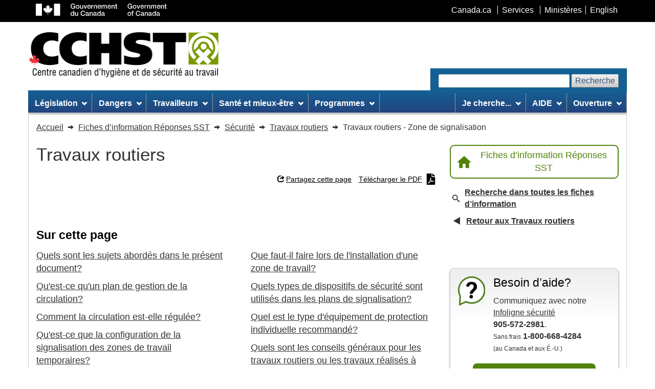

--- FILE ---
content_type: text/html; charset=utf-8
request_url: https://www.cchst.ca/oshanswers/safety_haz/road_work/traffic_control.html
body_size: 16818
content:















  
    
  

  
    
  

  
    
  

  
    
  

  

  

  
    
  

  
    
  




  



  



  
  



  
  



  



  



  



  



  



  



  


<!DOCTYPE html>
<html class="no-js" lang="fr">

<head>
	<meta charset="utf-8" />
	<title>
		CCHST: Travaux routiers - Zone de signalisation
	</title>
	<meta content="width=device-width, initial-scale=1" name="viewport" />
	
	<meta property="og:title" content="Travaux routiers - Zone de signalisation" />
	<meta property="og:type" content="website" />
	<meta property="og:url" content="https://www.cchst.ca/oshanswers/safety_haz/road_work/traffic_control.html" />
	<meta property="og:image" content="https://www.cchst.ca/images/twitter_cards/twitter_card.png" />
	<meta property="og:description" content="Quels sont les sujets abordés dans le présent document? Les travailleurs de la construction, de l'entretien, des services publics, de l'aménagement paysager, des services d'urgence et de toutes les autres professions qui peuvent exercer des activités sur la route ou le long de celle-ci s'exposent à différents dangers : collision avec un véhicule en déplacement ou un véhicule de travail, en particulier à haute vitesse;conditions météorologiques;exposition aux gaz d'échappement des véhicules;machines et équipement en mouvement;automobilistes en colère." />
	<meta name="twitter:card" content="summary_large_image" />
	<meta name="twitter:site" content="@cchst_ca" />
	<meta name="twitter:title" content="Travaux routiers - Zone de signalisation" />
	<meta name="twitter:description" content="Quels sont les sujets abordés dans le présent document? Les travailleurs de la construction, de l'entretien, des services publics, de l'aménagement paysager, des services d'urgence et de toutes les autres professions qui peuvent exercer des activités sur la route ou le long de celle-ci s'exposent à différents dangers : collision avec un véhicule en déplacement ou un véhicule de travail, en particulier à haute vitesse;conditions météorologiques;exposition aux gaz d'échappement des véhicules;machines et équipement en mouvement;automobilistes en colère." />
	<meta name="twitter:image" content="https://www.cchst.ca/images/twitter_cards/twitter_card.png" />
	
	<meta name="description" content="Quels sont les sujets abordés dans le présent document? Les travailleurs de la construction, de l'entretien, des services publics, de l'aménagement paysager, des services d'urgence et de toutes les autres professions qui peuvent exercer des activités sur la route ou le long de celle-ci s'exposent à différents dangers : collision avec un véhicule en déplacement ou un véhicule de travail, en particulier à haute vitesse;conditions météorologiques;exposition aux gaz d'échappement des véhicules;machines et équipement en mouvement;automobilistes en colère." />
	<meta name="keywords" content="CCOHS, CCHST, OSH, OH&amp;S, EHS, health and safety, health, safety, workplace, occupational, environment, ergonomics, RMI, RSI, chemical safety, chemical hazards, WHMIS, WHMIS II, MSDS, Material Safety Data Sheet, FTSS, Fiches techniques sur la s&eacute;curit&eacute; des substances, injury, CAS, health and safety training, health and safety guide, environmental health and safety legislation" />
	<meta name="dcterms.title" content="CCHST: Travaux routiers - Zone de signalisation" />
	<meta name="dcterms.creator"
		content="Gouvernement du Canada, Centre canadien d'hygiène et de sécurité au travail" />
	<meta name="dcterms.issued" title="W3CDTF" content="2025-08-28" />
	<meta name="dcterms.modified" title="W3CDTF" content="2025-08-28" />
	<meta name="dcterms.language" title="ISO639-2" content="fra" />
	<link href="/assets/favicon.ico" rel="icon" type="image/x-icon" />
	<link rel="stylesheet" href="/wet-css/wet-boew.min.css" />
	<link rel="stylesheet" href="/wet-css/theme_ccohs.min.css" />
	<script type="text/JavaScript">
		var section_name = "";
		var toggleLanguage = 'fr';
	</script>
	<script src="/wet-js/ccohs_general.js"></script>
	<noscript>
		<link rel="stylesheet" href="/wet-css/noscript.min.css" />
	</noscript>
	<link rel="stylesheet" href="/wet-css/ccohs_general.min.css?20200925" />
	<!-- <link rel="stylesheet" href="/wet-css/ccohs_general_ie.css" />
	<link rel="stylesheet" href="/wet-css/ccohs_general_webkit.css" /> -->
	<style type="text/css">
		@media print {
			a[href^="/"]:after {
				content: " (http://www.cchst.ca" attr(href) ") ";
			}

			a[href^="/"].hidden-print-url:after {
				content: "";
			}
		}

		/* WET-WEOB overrides START */
		/* Language link mobile view STARTS */
		#mb-pnl .lng-ofr a {
			color: currentColor;
			text-decoration: none;
		}

		/* Language link mobile view ENDS */
		/*overiding WET's styles for main bg image and bg colour */
		body {
			background-image: none !important;
		}

		#wb-bnr {
			background-color: #fff !important;
			background-image: none !important;
		}

		#wb-srch .form-control,
		.srch-pnl .form-control {
			width: auto;
		}

		/* WET-WEOB overrides END */

		/* 40y anniversary logo's styles */
		.ccohs-cchst-logo {
			width: 100%;
			height: 94px;
			padding-left: .4em;
		}

		@media (min-width: 510px) {
			.ccohs-cchst-logo {
				min-width: 496px;
			}
		}
	</style>
	
</head>

<body vocab="http://schema.org/" typeof="WebPage">
	<span typeof="Organization">
		<meta property="legalName" content="Centre_canadien_d_hygiene_et_de_securite_au_travail">
	</span>
	<ul id="wb-tphp">
		<li class="wb-slc"><a class="wb-sl" href="#wb-cont">Passer au contenu principal</a></li>
		<li class="wb-slc visible-md visible-lg"><a class="wb-sl" href="#wb-info">Passer aux informations sur le
				site</a></li>
	</ul>
	<header role="banner">
		<div id="wb-bnr">
			<div id="wb-bar">
				<div class="container">
					<div class="row">
						<object id="gcwu-sig" type="image/svg+xml" tabindex="-1" role="img" data="/assets/sig-fr.svg"
							aria-label="Gouvernement du Canada"></object>
						<ul id="gc-bar" class="list-inline">
							<li><a href="http://www.canada.ca/fr/index.html" rel="external">Canada.ca</a></li>
							<li><a href="http://www.canada.ca/fr/services/index.html" rel="external">Services</a></li>
							<li><a href="http://www.canada.ca/fr/gouv/min/index.html"
									rel="external">Minist&egrave;res</a></li>
							<li id="wb-lng">
								<h2 class="sr-only">S&eacute;lection de la langue</h2>
								<ul class="list-inline">
									<li><a lang="en" href="https://www.ccohs.ca/oshanswers/safety_haz/road_work/traffic_control.html">English</a></li>
								</ul>
							</li>
						</ul>
						<section class="wb-mb-links col-xs-12 visible-sm visible-xs" id="wb-glb-mn">
							<h2>Menu</h2>
							<ul class="pnl-btn list-inline text-right">
								<li>
									<a href="#mb-pnl" title="Menu" aria-controls="mb-pnl"
										class="overlay-lnk btn btn-xs btn-default" role="button">
										<span class="glyphicon glyphicon-th-list">
											<span class="wb-inv">Menu</span>
										</span>
									</a>
								</li>
							</ul>
							<div id="mb-pnl"></div>
						</section>
					</div>
				</div>
			</div>
			<div class="container">
				<div class="row wb-frmvld">
					<div id="wb-sttl" class="col-md-6 col-md-7 col-lg-6">
						<a href="/" class="top-ccohs-logo">
							<img src="/images/ccohs-cchst-logo.jpg"
								alt="Centre canadien d'hygi&egrave;ne et de s&eacute;curit&eacute; au travail"
								width="373" height="88" class="img-responsive">
						</a>
					</div>
					<!--Scheduled maintenance message starts //-->
					<style>
						.maintainance-message {
							background: #d8eeca;
							border-color: #278400;
						}
					</style>
					<div class="maintainance-message col-xs-12 col-sm-5 col-md-6 mrgn-lft-xs pddn-md mrgn-tp-lg mrgn-bttm-lg"
						style="display:none">
						<p class="small mrgn-bttm-sm"><strong>Entretien p&eacute;riodique - le jeudi 12 juillet &agrave;
								17 h HAE</strong></p>
						<p class="small mrgn-bttm-0">Nous pr&eacute;voyons que la mise &agrave; jour prendra une heure.
							Le site Web sera inaccessible pendant cette p&eacute;riode.</p>
					</div>
					<!--Scheduled maintenance message ends //-->
					<section id="wb-srch" class="visible-md visible-lg">
						<h2>Recherche :</h2>
						<form action="/search/" method="get" role="search" class="form-inline ccohs-search-form"
							enctype="x-www-form-encoded">
							<div class="ccohs-search-form__wrapper">
								<label for="wb-srch-q">Recherchez le site Web</label>
								<input id="wb-srch-q" class="form-control" name="q" type="search" value="" size="27"
									maxlength="150" required />
								<button type="submit" id="wb-srch-sub" class="btn btn-default"
									name="wb-srch-sub">Recherche</button>
							</div>
						</form>
					</section>
				</div>
			</div>
		</div>
		<nav role="navigation" id="wb-sm" data-trgt="mb-pnl" class="wb-menu visible-md visible-lg"
			typeof="SiteNavigationElement">
			<div class="container nvbar">
				
				<h2>Menu du site</h2>
				<div class="row">
					<ul class="outer-wrapper list-inline menu" role="menubar">
  <li role="none">
    <a href="#legislation" class="item">L&eacute;gislation</a>
    <ul class="sm list-unstyled" id="project" role="menu">
      <li role="none"><a href="/topics/legislation/acts">Lois et r&egrave;glements</a></li>
      <li role="none"><a href="/topics/legislation/duediligence">Diligence raisonnable</a></li>
      <li role="none"><a href="/topics/legislation/programs">Programmes sant&eacute; et s&eacute;curit&eacute;</a></li>
      <li role="none"><a href="/topics/legislation/irs">Syst&egrave;me de responsabilit&eacute; interne</a></li>
      <li role="none"><a href="/topics/legislation/rights">Droits et responsabilit&eacute;s</a></li>
      <li role="none"><a href="/topics/legislation/standards">Normes</a></li>
      <li role="none"><a href="/topics/legislation/WHMIS">SIMDUT/SGH/FDS</a></li>
      <li role="none"><a href="/topics/legislation" class="mainLink">L&eacute;gislation &ndash; Page principale</a>
      </li>
    </ul>
  </li>
  <li role="none">
    <a href="#hazards" class="item">Dangers</a>
    <ul class="sm list-unstyled" id="implement" role="menu">
      <li role="none"><a href="/topics/hazards/chemical">Chimique</a></li>
      <li role="none"><a href="/topics/hazards/ergonomic">Ergonomie</a></li>
      <li role="none"><a href="/topics/hazards/health">Sant&eacute;</a></li>
      <li role="none"><a href="/topics/hazards/physical">Physique</a></li>
      <li role="none"><a href="/topics/hazards/psychosocial">Psychosociaux</a></li>
      <li role="none"><a href="/topics/hazards/safety">S&eacute;curit&eacute;</a></li>
      <li role="none"><a href="/topics/hazards/workplace">Travail</a></li>
      <li role="none"><a href="/topics/hazards" class="mainLink">Dangers &ndash; Page principale</a></li>
    </ul>
  </li>
  <li role="none">
    <a href="#workers" class="item">Travailleurs</a>
    <ul class="sm list-unstyled" role="menu">
      <li role="none"><a href="/topics/workers/aging">Travailleurs vieillissants</a></li>
      <li role="none"><a href="/topics/workers/vulnerable">Les travailleurs vuln&eacute;rables</a></li>
      <li role="none"><a href="/topics/workers/youngnew">Jeunes travailleurs</a></li>
      <li role="none"><a href="/topics/workers" class="mainLink">Travailleurs &ndash; Page principale</a></li>
    </ul>
  </li>
  <li role="none">
    <a href="#healthwellness" class="item">Sant&eacute; et mieux-&ecirc;tre</a>
    <ul class="sm list-unstyled" role="menu">
      <li role="none"><a href="/topics/wellness/impairment">Affaiblissement des facult&eacute;s</a></li>
      <li role="none"><a href="/topics/wellness/mentalhealth">Sant&eacute; mentale</a></li>
      <li role="none"><a href="/topics/wellness/promotion">Promotion</a></li>
      <li role="none"><a href="/topics/wellness/program">&Eacute;laboration de programmes</a></li>
      <li role="none"><a href="/topics/wellness/stress">Stress</a></li>
      <li role="none"><a href="/topics/wellness/violence">Violence/Intimidation</a></li>
      <li role="none"><a href="/topics/wellness/worklife">Conciliation travail-vie</a></li>
      <li role="none"><a href="/topics/wellness" class="mainLink">Sant&eacute; et mieux-&ecirc;tre - Page
          principale</a></li>
    </ul>
  </li>
  <li role="none">
    <a href="#programsmgmtsystems" class="item">Programmes</a>
    <ul class="sm list-unstyled" role="menu">
      <li role="none"><a href="/topics/programs/programs">Programmes</a></li>
      <li role="none"><a href="/topics/programs/management">Syst&egrave;mes de gestion</a></li>
      <li role="none"><a href="/topics/programs" class="mainLink">Programmes &ndash; Page principale</a></li>
    </ul>
  </li>
  <li class="margin-inline-start-auto" role="none">
    <a id="iamlookingfor" href="#iamlookingfor" class="item">Je cherche...</a>
    <ul class="sm list-unstyled" role="menu">
      <li role="none"><a href="/products/apps_and_software" title="Apps et logiciel">Apps et logiciels</a></li>
      
      <li role="none"><a href="/products/business-portal" title="Portail pour la sécurité en entreprise">Portail pour la
          sécurité en entreprise</a></li>
      
      <li role="none"><a href="/products/canmanage" title="CANManage - Gestion des FDS">CANManage - Gestion
          des FDS</a>
      </li>
      <li role="none"><a href="/products/courses" title="Cours en ligne">Cours en ligne</a></li>
      <li role="none"><a href="/products/databases" title="Bases de donn&eacute;es">Bases de donn&eacute;es</a></li>
      <!-- <li role="none"><a href="/products/standards" title="Normes ISO/CEI">Normes ISO/CEI</a></li> -->
      <li role="none"><a href="/products/podcasts" title="Balados">Balados</a></li>
      <li role="none"><a href="/products/posters" title="Affiches et documents infographiques">Affiches et documents
          infographiques</a></li>
      <li role="none"><a href="/products/boutique" title="Outils de promotion">Outils de promotion</a></li>
      <li role="none"><a href="/products/publications" title="Publications">Publications</a></li>
      <li role="none"><a href="/products" class="mainLink">Tous les produits et services &ndash; Page
          principale</a>
      </li>
    </ul>
  </li>
  <li role="none">
    <a href="#help" class="item">AIDE</a>
    <ul class="sm list-unstyled" role="menu">
      <li role="none"><a href="/safetyinfoline.html">Posez une question (Infoligne s&eacute;curit&eacute;)</a></li>
      <li role="none"><a href="/oshanswers">Fiches d'information (R&eacute;ponses SST)</a></li>
      <li role="none"><a href="/ccohs/contacting.html?contact_us=online&howproducts">Soutien des produits</a></li>
      <li role="none"><a href="/products/faqs.html">FAQ - Produits</a></li>
      <li role="none"><a href="/copyright/copyright.html">Autorisation de reproduction</a></li>
      <li role="none"><a href="/help" class="mainLink">Aide &ndash; Page principale</a></li>
    </ul>
  </li>
  <li role="none">
    <a href="#help" class="item">Ouverture</a>
    <ul class="sm list-unstyled" role="menu">
      
      <li role="none"><a href="https://businesssafetyportal.ccohs.ca/?lang=fr">Portail pour la sécurité en
          entreprise</a></li>
      
      <li role="none"><a href="https://www.cchst.ca/ccinfoweb">Bases de donn&eacute;es</a></li>
      <li role="none"><a href="/products/courses/login.html">Cours</a></li>
      <li role="none"><a href="/catalog/v5/account/login">Compte d'achat</a></li>
      <li role="none"><a href="/legislation">L&eacute;gislation plus Standards</a></li>
      <li role="none"><a href="https://canmanage.ccohs.ca/?lang=fr">CANManage</a></li>
      <li role="none"><a href="/teach_tools">Trousse p&eacute;dagogique</a></li>
    </ul>
  </li>
</ul>
				</div>
				
			</div>
		</nav>
	</header>
<link rel="stylesheet" href="/wet-css/oshanswers/main.min.css">

<!--breadcrumb STARTS//-->
<nav role="navigation" id="wb-bc" property="breadcrumb" class="hidden-print">
	<h2>Vous êtes dans : Travaux routiers - Zone de signalisation</h2>
	<div class="container">
		<div class="row">
			<ol class="breadcrumb" itemscope itemtype="https://schema.org/BreadcrumbList">
				<li itemprop="itemListElement" itemscope itemtype="https://schema.org/ListItem">
					<a href="/" itemprop="item">
						<span itemprop="name">Accueil</span>
						<meta itemprop="position" content="1">
					</a>
				</li>
															<li itemprop="itemListElement" itemscope itemtype="https://schema.org/ListItem">
							<a href="/oshanswers" itemprop="item">
								<span itemprop="name">Fiches d’information Réponses SST</span>
								<meta itemprop="position" content="2">
							</a>
						</li>
																				<li itemprop="itemListElement" itemscope itemtype="https://schema.org/ListItem">
							<a href="/oshanswers/safety_haz" itemprop="item">
								<span itemprop="name">Sécurité</span>
								<meta itemprop="position" content="3">
							</a>
						</li>
																				<li itemprop="itemListElement" itemscope itemtype="https://schema.org/ListItem">
							<a href="/oshanswers/safety_haz/road_work" itemprop="item">
								<span itemprop="name">Travaux routiers</span>
								<meta itemprop="position" content="4">
							</a>
						</li>
																				<li itemprop="itemListElement" itemscope itemtype="https://schema.org/ListItem">
							<span itemprop="name">Travaux routiers - Zone de signalisation</span>
							<meta itemprop="position" content="5">
						</li>
												</ol>
		</div>
	</div>
</nav>
<!--breadcrumb ENDS//-->

<main id="wb-cont" property="mainContentOfPage" class="container oshanswers">

<style>
.image {
	text-align: center;
}
.image img {
	margin-left: auto;
	margin-right: auto;
}
.video-link {
	display: none;
}
.fact-sheet-article table td,
.fact-sheet-article table th {
	border: 1px solid #000;
	padding: .25rem .5rem;
}
figure.table {
	display: table;
	width: auto;
}
figure.table[style*="float:none"] {
	margin-left: auto;
	margin-right: auto;
}
figure.table table {
	width: 100%;
}
</style>

<!-- Grid container starts -->
<div class="oshanswers-grid">
	<!-- Main content starts -->
	<div class="oshanswers-grid__main">
		
		<div class="outer-wrapper outer-wrapper--flex-wrap outer-wrapper--vertical-center">
			<div class="top-category-title | margin-block-end-500" aria-hidden="true">Travaux routiers</div>
		</div>
		<div class="top-links outer-wrapper outer-wrapper--right outer-wrapper--flex-wrap | margin-block-end-500">
			<div
				class="wb-share btn-link outer-wrapper outer-wrapper--vertical-center"
				data-wb-share='{
					"pnlId": "pnl2",
					"title": "Apprenez-en davantage sur : Travaux routiers - Zone de signalisation",
					"url": "https://www.cchst.ca/oshanswers/safety_haz/road_work/traffic_control.html",
					"desc": "Quels sont les sujets abordés dans le présent document? Les travailleurs de la construction, de l&apos;entretien, des services publics, de l&apos;aménagement paysager, des services d&apos;urgence et de toutes les autres professions qui peuvent exercer des activités sur la route ou le long de celle-ci s&apos;exposent à différents dangers : collision avec un véhicule en déplacement ou un véhicule de travail, en particulier à haute vitesse;conditions météorologiques;exposition aux gaz d&apos;échappement des véhicules;machines et équipement en mouvement;automobilistes en colère.",
					"filter": ["twitter","facebook","linkedin","email"]
				}'
			></div>
			<a href="/oshanswers/safety_haz/road_work/traffic_control.pdf" class="btn-link outer-wrapper outer-wrapper--vertical-center" data-oshanswers-track>
				Télécharger le PDF				<svg class="btn-link__icon btn-link__icon--end btn-link__icon--download" xmlns="http://www.w3.org/2000/svg"
					viewBox="0 0 21 28" aria-hidden="true" focusable="false" role="img">
					<path id="icon_pdf"
						d="M9.948,14.005a5.276,5.276,0,0,1-.109-2.565C10.3,11.441,10.254,13.459,9.948,14.005Zm-.093,2.581A25.235,25.235,0,0,1,8.3,20.016a20.137,20.137,0,0,1,3.44-1.2A7.084,7.084,0,0,1,9.855,16.587ZM4.709,23.412c0,.044.722-.3,1.909-2.2A7.559,7.559,0,0,0,4.709,23.412ZM13.563,8.75H21V26.688A1.309,1.309,0,0,1,19.688,28H1.313A1.309,1.309,0,0,1,0,26.688V1.313A1.309,1.309,0,0,1,1.313,0H12.25V7.438A1.316,1.316,0,0,0,13.563,8.75Zm-.437,9.4A5.489,5.489,0,0,1,10.79,15.2a7.861,7.861,0,0,0,.339-3.511,1.37,1.37,0,0,0-2.614-.372,9.093,9.093,0,0,0,.443,4.211,51.353,51.353,0,0,1-2.231,4.692c-.005,0-.005.005-.011.005-1.482.76-4.025,2.434-2.98,3.719a1.7,1.7,0,0,0,1.176.547c.979,0,1.952-.984,3.341-3.38a31.172,31.172,0,0,1,4.32-1.269,8.288,8.288,0,0,0,3.5,1.066,1.416,1.416,0,0,0,1.077-2.373c-.76-.744-2.97-.53-4.025-.394Zm7.492-12.4L15.258.383A1.312,1.312,0,0,0,14.328,0H14V7h7V6.666A1.308,1.308,0,0,0,20.617,5.742ZM16.565,19.7c.224-.148-.137-.651-2.341-.492C16.253,20.076,16.565,19.7,16.565,19.7Z" />
				</svg>
			</a>
		</div>

		<!-- Fact Sheet content starts -->
		<article class="fact-sheet-article | margin-block-end-900">
			<h1 class="title-bg fact-sheet-article__main-title outer-wrapper--vertical-center | margin-block-end-600 full-width">
				Travaux routiers - Zone de signalisation			</h1>
				<!-- On this page starts -->
	<section aria-labelledby="on-this-page-hdr">
		<h2 id="on-this-page-hdr"><strong>Sur cette page</strong></h2>
		<ul class="ccohs-column-list fact-sheet-article__on-this-page | pddn-left-0" role="list">
				<li><a href="#section-1-hdr">Quels sont les sujets abordés dans le présent document?</a></li>	<li><a href="#section-2-hdr">Qu'est-ce qu'un plan de gestion de la circulation?</a></li>	<li><a href="#section-3-hdr">Comment la circulation est-elle régulée?</a></li>	<li><a href="#section-4-hdr">Qu'est-ce que la configuration de la signalisation des zones de travail temporaires?</a></li>	<li><a href="#section-5-hdr">Que faut-il faire lors de l'installation d'une zone de travail?</a></li>	<li><a href="#section-6-hdr">Quels types de dispositifs de sécurité sont utilisés dans les plans de signalisation?</a></li>	<li><a href="#section-7-hdr">Quel est le type d'équipement de protection individuelle recommandé?</a></li>	<li><a href="#section-8-hdr">Quels sont les conseils généraux pour les travaux routiers ou les travaux réalisés à proximité de la route?</a></li>
		</ul>
	</section>
	<!-- On this page ends --><div class="fact-sheet-article__main-content"><hr class="divider">	<section aria-labelledby="section-1-hdr">
		<header>
			<h2 id="section-1-hdr">Quels sont les sujets abordés dans le présent document?</h2>
			<a href="#on-this-page-hdr">Haut de la page</a>
		</header>
		<p>Les travailleurs de la construction, de l'entretien, des services publics, de l'aménagement paysager, des services d'urgence et de toutes les autres professions qui peuvent exercer des activités sur la route ou le long de celle-ci s'exposent à différents dangers :</p><ul><li>collision avec un véhicule en déplacement ou un véhicule de travail, en particulier à haute vitesse;</li><li>conditions météorologiques;</li><li>exposition aux gaz d'échappement des véhicules;</li><li>machines et équipement en mouvement;</li><li>automobilistes en colère.</li></ul><p>Le contrôle de la circulation désigne l'utilisation de dispositifs de signalisation temporaires pour protéger les travailleurs et faire circuler les usagers de la route en toute sécurité dans une zone de travail. Un plan de gestion de la circulation est habituellement nécessaire pour cerner les dangers de la circulation et déterminer quelles sont les mesures de signalisation nécessaires. La réglementation sur la santé et la sécurité est axée sur les exigences de sécurité, ce qui comprend la visibilité accrue des travailleurs, les panneaux d'affichage et la signalisation.</p><p>Une approche générale de la signalisation est présentée dans ce document. Consultez toujours les organismes de réglementation de <a href="https://www.cchst.ca/oshanswers/information/govt.html" target="_blank">votre région</a> pour connaître les exigences particulières.</p>
	</section><hr class="divider">	<section aria-labelledby="section-2-hdr">
		<header>
			<h2 id="section-2-hdr">Qu'est-ce qu'un plan de gestion de la circulation?</h2>
			<a href="#on-this-page-hdr">Haut de la page</a>
		</header>
		<p>Un plan de gestion de la circulation est habituellement nécessaire pour cerner les dangers liés à la circulation et déterminer les mesures de signalisation nécessaires. Un plan de gestion de la circulation peut être défini comme suit : « les stratégies conçues pour atténuer en toute sécurité l'impact de la construction, de la réhabilitation, de l'entretien, de la gestion des incidents et des événements spéciaux sur les routes afin de préserver la mobilité et la sécurité des travailleurs ». (Source : Ministère des Transports et de l'Infrastructure de la Colombie-Britannique).</p><p>Planifiez la déviation de la circulation de façon à ce que le mouvement des véhicules ne menace pas la sécurité des travailleurs, et de façon à ce que les travaux ne mettent pas en danger les autres usagers de la route.</p><p>Planifiez la déviation de la circulation dans la zone de travail pour tenir compte :</p><ul><li>du type de travail et de la portion de la route qui sera fermée;</li><li>de la durée des travaux (longs/courts/très courts, à un emplacement unique ou mobiles);</li><li>des heures pendant lesquelles les travaux seront effectués;</li><li>du type de voie de circulation (p. ex. autoroute, route secondaire)</li><li>de la limite de vitesse légale;</li><li>de l'emplacement (p. ex. route urbaine ou rurale);</li><li>du nombre de véhicules qui utilisent la route pendant une journée typique (volume de circulation);</li><li>de la surface de la route (en général et pendant la construction, comme le gravier meuble);</li><li>des piétons ou des cyclistes qui pourraient traverser la zone de travail ou passer à proximité.</li></ul><p>Le plan de gestion de la circulation devrait inclure les éléments suivants :</p><ul><li>les risques liés à la circulation des véhicules;</li><li>les procédures écrites d'installation, d'entretien et d'enlèvement de la zone de travail;</li><li>les rôles et les responsabilités dans l'installation, l'entretien, l'inspection et l'enlèvement de la zone de travail;</li><li>la configuration de la zone de travail (des dispositions doivent être prises pour assurer une configuration flexible, car les besoins peuvent changer à mesure que le travail progresse);</li><li>la vitesse maximale autorisée des véhicules dans la zone de travail;</li><li>les types de dispositifs de signalisation ou de contrôle de la circulation à utiliser et leur emplacement;</li><li>la gestion des dangers créés par les travaux routiers (p. ex. poussière, chute de roches, gravier, nids-de-poule, etc.);</li><li>une stratégie de communication pour informer le public à l'avance (si possible) au sujet des travaux routiers et de la déviation temporaire de la circulation;</li><li>les procédures en cas d'incident.</li></ul>
	</section><hr class="divider">	<section aria-labelledby="section-3-hdr">
		<header>
			<h2 id="section-3-hdr">Comment la circulation est-elle régulée?</h2>
			<a href="#on-this-page-hdr">Haut de la page</a>
		</header>
		<p>Trois types de mesures de contrôle de la circulation peuvent être employés :</p><ul><li>les dispositifs de contrôle de la circulation : signalisation, éclairage, fusées éclairantes, camions bloquants, véhicules atténuateurs d'impact, marques de chaussée, dispositifs de canalisation, barrières, barricades, etc.;</li><li>la configuration de la signalisation;</li><li>les signaleurs, y compris leurs responsabilités, leur conduite, leurs vêtements, leur équipement, leurs moyens de communication et leur sécurité.</li></ul><p>Dans la mesure du possible, il convient d'utiliser <a href="https://www.cchst.ca/oshanswers/hsprograms/hazard/hierarchy_controls.html" target="_blank">la hiérarchie des mesures de contrôle</a>.</p><p><strong>Mesures d'élimination :</strong> Idéalement, l'élimination des dangers devrait commencer à la phase de conception en prenant en considération les structures, les matériaux, les processus et les mesures qui permettraient un entretien minimal et sûr. Lors de la planification de travaux routiers qui fermeraient une partie de la route, étudier s'il est possible de fermer complètement la route. Des itinéraires de rechange sont-ils disponibles?</p><p><strong>Mesures d'ingénierie :</strong> Si la fermeture totale n'est pas possible, séparer physiquement les travailleurs et les véhicules. Utilisez des barrières ou d'autres dispositifs pour canaliser la circulation et, si possible, assurer une séparation physique entre la zone de travail et les véhicules qui circulent. Installez un éclairage au plafond pour éclairer le lieu de travail si vous travaillez la nuit ou dans des conditions de faible luminosité.</p><p><strong>Mesures administratives : </strong>En plus des contrôles techniques, élaborez un plan écrit de gestion de la circulation. Si possible, planifiez la majeure partie des travaux en dehors des heures de pointe ou pendant la nuit, lorsque la circulation est légère. Essayez de coordonner les travaux routiers avec d'autres travaux nécessaires (par exemple, le déboisement) afin de minimiser la durée pendant laquelle la route est obstruée.</p><p>Nommez un superviseur compétent pour installer la zone de travail et la surveiller. Communiquez le plan aux travailleurs et formez les travailleurs qui travailleront, installeront et élimineront les signaux ou les barrières dans la zone des travaux. Une attention particulière doit être accordée à la phase de préparation et d'installation, car ces travailleurs seront exposés à un risque de blessure plus élevé.</p><p><strong>Équipement de protection individuelle :</strong> Les travailleurs doivent porter des vêtements de haute visibilité adaptés à la situation et à l'heure du jour ou de la nuit.</p>
	</section><hr class="divider">	<section aria-labelledby="section-4-hdr">
		<header>
			<h2 id="section-4-hdr">Qu'est-ce que la configuration de la signalisation des zones de travail temporaires?</h2>
			<a href="#on-this-page-hdr">Haut de la page</a>
		</header>
		<p>Lorsque les travaux sont effectués sur la route, la zone de travail n'est pas limitée à la zone où les travaux sont effectués, mais s'étend à toutes les zones où des dispositifs qui guident la circulation sont utilisés.</p><p>Une configuration type pour une zone de travail temporaire comprend les sections suivantes :</p><ul><li>Zone de présignalisation – avertit les usagers qu'ils approchent d'une zone de travaux.</li><li>Zone d'approche – informe les utilisateurs des changements de circulation (vitesse, rétrécissement de la voie, déviation de la voie, etc.).</li><li>Zone de transition – canalise la circulation vers un autre itinéraire.</li><li>Zone tampon longitudinale – la zone d'un projet située entre l'extrémité d'un biseau de fermeture de voie et le début d'une zone de travail qui protège les usagers de la route et les travailleurs en donnant aux conducteurs l'espace nécessaire pour ralentir avant d'entrer dans la zone de travail réelle.</li><li>Zone de travail – endroit où les travaux sont effectués et tous les matériaux sont entreposés.</li><li>Aire de fin des travaux – endroit où la circulation reprend son trajet normal sur la route.</li></ul><p>Les exigences relatives aux différentes zones varient en fonction de l'étendue du travail et du type de route. Consultez votre propre sphère de compétence pour connaître les exigences en matière de configuration pour différentes situations. La figure ci-dessous illustre un exemple de configuration pour une fermeture de voie avec des signaleurs sur une route comprenant deux voies à double sens.</p><div style="text-align:center;"><img src="https://www.cchst.ca/images/oshanswers/Vehi042.gif" alt="Fermeture de voie" class="img-responsive"></div><p>Figure 1: Fermeture de voie avec des signaleurs sur route à deux voies à double sens</p>
	</section><hr class="divider">	<section aria-labelledby="section-5-hdr">
		<header>
			<h2 id="section-5-hdr">Que faut-il faire lors de l'installation d'une zone de travail?</h2>
			<a href="#on-this-page-hdr">Haut de la page</a>
		</header>
		<p>Lors de l'installation de la zone de travail :</p><ul><li>Identifier clairement la zone de travail avec des panneaux de signalisation, selon les exigences de votre sphère de compétence.</li><li>Concevoir la zone de travail de façon à ce que les usagers de la route puissent facilement voir les travailleurs p. ex. les véhicules qui circulent, les véhicules de travail, etc.). Se rppeler que les lignes de visibilité des conducteurs peuvent varier d'un endroit à l'autre en fonction de la courbe de la route, des collines/vallées ou des objets/bâtiments à côté de la route.</li><li>Utiliser des barrières, des barricades, des marqueurs, des cônes, etc. pour guider la circulation et protéger les travailleurs.</li><li>Les usagers de la route doivent recevoir des directives claires sur la façon de traverser la zone de travail.</li><li>Couvrir les marquages et les panneaux de signalisation permanents si des marquages et des panneaux temporaires sont utilisés.</li><li>Veiller à ce que tous les signes, dispositifs ou barrières soient visibles dans toutes les conditions de lumière et de temps.</li><li>S'assurer que la zone de travail est indiquée à l'avance afin que les usagers de la route qui approchent aient le temps d'ajuster leur vitesse et de planifier un changement de voie.</li><li>Si nécessaire, demander à l'autorité routière de réduire la limite de vitesse dans la zone de travail.</li></ul><p>Lorsque des signaleurs sont nécessaires, ils ne doivent diriger la circulation que d'une seule voie dans la même direction. Le signaleur doit :</p><ul><li>Avoir les compétences nécessaires.</li><li>Ne pas effectuer d'autres tâches en dirigeant la circulation.</li><li>Être dans une position qui minimise les risques posés par la circulation.</li><li>Recevoir des instructions écrites et verbales adéquates, dans une langue qu'il comprend (ces instructions doivent comprendre la façon de diriger la circulation et la description des panneaux de signalisation utilisés).</li><li>Avoir une connaissance générale de la conduite d'un véhicule et des règles de conduite et comprendre les attentes des conducteurs.</li></ul><p>Voir <a href="https://www.cchst.ca/oshanswers/safety_haz/road_work/traffic_control_person.html" target="_blank">Travaux routiers - Signaleur</a> pour plus d'informations sur les contrôleurs de la circulation.</p>
	</section><hr class="divider">	<section aria-labelledby="section-6-hdr">
		<header>
			<h2 id="section-6-hdr">Quels types de dispositifs de sécurité sont utilisés dans les plans de signalisation?</h2>
			<a href="#on-this-page-hdr">Haut de la page</a>
		</header>
		<p>Les équipements utilisés pour assurer la sécurité dans la zone de travail peuvent être regroupés dans trois catégories : avertissement ou information, fermeture/guidage et protection.</p><p>Les <strong>équipements d'avertissement/information</strong> comprennent des éléments tels que des panneaux de signalisation fixes ou mobiles des panneaux fléchés clignotants ou des bandes sonores temporaires.</p><p>Les <strong>équipements de fermeture/guidage</strong> comprennent des éléments tels que des cônes de circulation, des barils et des barrages.</p><p>Les cônes et les barils guident le trafic, mais ne peuvent pas protéger les travailleurs contre les collisions. L'espacement entre les cônes ou les barils peut varier et dépend du type de travail et de la limite de vitesse. Les cônes ou les autres équipements doivent être placés de façon à ce que les usagers de la route comprennent clairement où ils doivent circuler. Les cônes sont généralement utilisés sur les routes autres que les autoroutes, ou pour les opérations de courte durée sur les autoroutes. Les barils flexibles sont favorisés quand les zones de travaux se trouvent sur une autoroute et sont exigés pour les opérations de nuit sur les routes.</p><p>Les barrages sont utilisés pour fermer ou bloquer temporairement une partie d'une route. Ils peuvent être facilement renversés par le vent et les automobilistes s'ils ne sont pas fixés solidement (généralement par des sacs de sable). Les dispositifs de canalisation ou les barrières continues sont préférables pour guider la circulation (voir le point « Équipement de protection » ci-dessous).</p><p><strong>Équipement de protection</strong> – La protection du lieu de travail peut être assurée par l'utilisation de barrières physiques telles que les barrières en béton, les véhicules atténuateurs d'impact et les atténuateurs d'impact.</p><p>Par exemple, des barrières physiques continues sont réalisées à partir d'éléments de béton ou d'éléments déformables remplis de lest et renforcés par des barres d'acier. Les barrières en béton ne doivent pas être placées en angle ou perpendiculairement à la direction du trafic.</p><div style="text-align:center;"><img src="https://www.cchst.ca/images/oshanswers/Vehi043.gif" alt="Dispositif de canalisation emboîtable" class="img-responsive"></div><p>Figure 2 : Dispositif de canalisation emboîtable</p><p>Les véhicules tampons sont utilisés pour protéger les travailleurs pendant les travaux de courte durée ou les travaux mobiles. Certains véhicules tampons peuvent être équipés d'atténuateurs qui réduisent la force de l'impact en cas de collision. Ces types de camions tampons sont aussi appelés véhicules atténuateurs d'impact.</p><div style="text-align:center;"><img src="https://www.cchst.ca/images/oshanswers/Vehi041.gif" alt="Atténuateur d'impact monté sur un véhicule" class="img-responsive"></div><p>Figure 3 : Atténuateur d'impact monté sur un véhicule</p><p>Les atténuateurs d'impact temporaires absorbent l'énergie de la collision, ont l'avantage d'être facilement réparés, et peuvent être utilisés dans des situations temporaires où l'installation et l'enlèvement rapides de la zone de travail sont nécessaires.</p>
	</section><hr class="divider">	<section aria-labelledby="section-7-hdr">
		<header>
			<h2 id="section-7-hdr">Quel est le type d'équipement de protection individuelle recommandé?</h2>
			<a href="#on-this-page-hdr">Haut de la page</a>
		</header>
		<p>L'équipement de protection individuelle doit être adéquat pour le travail. En général, les travailleurs de la route doivent porter un casque de sécurité avec des bandes rétroréfléchissantes, des bottes de sécurité certifiées CSA et un gilet ou des vêtements très visibles. En général, portez des vêtements à haute visibilité qui sont conformes à la norme CSA Z96-22 Vêtements de sécurité à haute visibilité.</p><p>Consultez la norme CSA ou la réglementation provinciale pour connaître les exigences particulières.</p>
	</section><hr class="divider">	<section aria-labelledby="section-8-hdr">
		<header>
			<h2 id="section-8-hdr">Quels sont les conseils généraux pour les travaux routiers ou les travaux réalisés à proximité de la route?</h2>
			<a href="#on-this-page-hdr">Haut de la page</a>
		</header>
		<ul><li>Ne pas travailler au bord ou à l'extérieur de la zone de travail.</li><li>Ne pas décharger ou charger un véhicule du côté où les véhicules circulent.</li><li>Travailler en faisant face aux véhicules qui arrivent.</li><li>Si cela s'avère nécessaire, nommer un contrôleur de la circulation qui satisfait aux exigences de formation établies par l'organisme de réglementation.</li><li>Si un signaleur est jugé nécessaire, placer un panneau devant la personne pour indiquer sa présence. Dans une situation d'urgence, le placement de panneaux peut ne pas être possible. Assurez-vous que le signaleur est clairement visible.</li><li>En tant que conducteur d'un véhicule de travail, éviter de reculer ou reculer lentement. Utiliser un signaleur pour augmenter la sécurité.</li><li>Utiliser des véhicules et des équipements mobiles munis de dispositifs d'avertissement en marche arrière.</li><li>Contrôler la libération de poussière qui peut réduire la visibilité en pulvérisant périodiquement la zone avec de l'eau.</li><li>Porter un équipement de protection individuelle approprié et s'assurer que l'équipement est bien entretenu.</li><li>Veiller à ce que les véhicules de travail soient très visibles (marquer les côtés et l'arrière du véhicule avec du ruban rétroréfléchissant) et propres.</li><li>Placer l'équipement d'éclairage de manière à ne pas aveugler les conducteurs mais à éclairer la zone de travail et les signaleurs.</li><li>Entreposer les véhicules et l'équipement à l'extérieur de la voie piétonnière.</li><li>Inspecter le site tous les jours pour s'assurer que les panneaux, les cônes et les autres dispositifs de signalisation sont placés dans la bonne position (visibles), ne peuvent pas être déplacés facilement par des personnes, des voitures ou des rafales et sont en bon état.</li><li>Veiller à ce que les dispositifs de signalisation soient enlevés ou couverts lorsqu'ils ne sont plus nécessaires.</li><li>Lorsque le travail est terminé, retirer tout l'équipement de signalisation dans l'ordre inverse de celui où il a été installé. Les panneaux de signalisation de la zone d'avertissement doivent être enlevés en dernier et seulement après que tous les autres dispositifs ont été enlevés.</li><li>Signaler et enquêter sur tous les <a href="https://www.cchst.ca/oshanswers/hsprograms/investig.html" target="_blank">incidents</a>, blessures et quasi-accidents. Déterminez la ou les causes profondes de ces incidents et mettez en place des contrôles pour améliorer encore la prévention des incidents et la sécurité sur le site.</li></ul><p>REMARQUE : Certaines images dans ce document proviennent du document “<a target="_blank" rel="noopener noreferrer" href="https://www2.gov.bc.ca/assets/gov/driving-and-transportation/transportation-infrastructure/engineering-standards-and-guidelines/traffic-engineering-and-safety/traffic-engineering/traffic-management-and-traffic-control/2020-traffic-control-manual/2020-traffic-management-manual-for-work-on-roadways.pdf"><span lang="en">Traffic Management Manual for Work on Roadways, 2020 Office Edition, Interim</span></a>” (en anglais seulement), <span lang="en">British Columbia Ministry of Transportation and Infrastructure.</span></p>
	</section>	<hr class="divider margin-block-start-900">
	<div class="margin-block-start-900">
		<ul role="list" class="outer-wrapper outer-wrapper--gap outer-wrapper--flex-wrap outer-wrapper--space-between fs-fine-print | pddn-0">
			<li>Date de la première publication de la fiche d’information : 2016-11-22</li>
			
			<li>Date de la dernière modification de la fiche d’information : 2023-06-14</li>
		</ul>
	</div></div>		</article>
		<!-- Fact Sheet content ends -->

		<!-- Disclaimer starts  -->
<aside>
	<div class="margin-block-start-900 margin-block-end-900">
		<div class="related-boxes-grid">
			<div class="gradient-standard padding-600-1">
				<div class="related-boxes-grid__box related-boxes-grid__box--top related-boxes-grid__box--alert-icon">
					<div class="related-boxes-grid__content">
						<h2 class="related-boxes-grid__title related-boxes-grid__title--smaller | mrgn-tp-0 full-width">
							<strong>Avertissement</strong>
						</h2>
						<p>Bien que le CCHST s’efforce d’assurer l’exactitude, la mise à jour et l’exhaustivité de l’information, il ne peut garantir, déclarer ou promettre que les renseignements fournis sont valables, exacts ou à jour. Le CCHST ne saurait être tenu responsable d’une perte ou d’une revendication quelconque pouvant découler directement ou indirectement de l’utilisation de cette information.</p>
					</div>
				</div>
			</div>
		</div>
	</div>
</aside>
<!-- Disclaimer ends  -->
	</div>
	<!-- Main content ends -->

	<!-- Sidebar start -->
	<aside class="oshanswers-grid__sidebar">
		<div class="oshanswers-grid__home-link outer-wrapper no-underline no-underline-on-hover btn-reverse-wrapper | margin-block-end-500">
			<a href="/oshanswers"
				class="outer-wrapper outer-wrapper--vertical-center ccohs-btn-standard ccohs-btn-standard--home-link ccohs-btn-standard--reverse ccohs-round-brd hidden-print"
				aria-label="Retour à la page d’accueil Réponses SST">
				<svg class="svg-icon ccohs-btn-standard__icon" xmlns="http://www.w3.org/2000/svg" viewBox="0 0 30 25.5" aria-hidden="true"
						focusable="false" role="img">
					<path id="icon_home" d="M15,30V21h6v9h7.5V18H33L18,4.5,3,18H7.5V30Z" transform="translate(-3 -4.5)" />
				</svg>
				Fiches d’information Réponses SST			</a>
		</div>
		<ul role="list" class="oshanswers-grid__sidebar-list">
			<li class="list-item-with-icon"><a href="/search/?section=oshanswers" class="outer-wrapper outer-wrapper--vertical-center">
					<svg class="svg-icon list-item-with-icon__lense" xmlns="http://www.w3.org/2000/svg" viewBox="0 0 21.999 21.999" aria-hidden="true" focusable="false" role="img">
						<path id="search_icon"
							d="M23.888,20.648l-5.211-4.432a2.325,2.325,0,0,0-1.58-.686,8.251,8.251,0,1,0-.923.923,2.325,2.325,0,0,0,.686,1.58l4.432,5.211a1.848,1.848,0,1,0,2.6-2.6ZM10.82,15.677a5.5,5.5,0,1,1,5.5-5.5,5.5,5.5,0,0,1-5.5,5.5Z"
							transform="translate(-2.571 -1.928)" />
					</svg>
					<strong>Recherche dans toutes les fiches d’information</strong>
				</a>
			</li>
			<li class="list-item-with-icon"><a href="/oshanswers/safety_haz/road_work" class="outer-wrapper outer-wrapper--vertical-center">
					<svg class="svg-icon list-item-with-icon__left-arrow" xmlns="http://www.w3.org/2000/svg" viewBox="0 0 15 17" aria-hidden="true" focusable="false" role="img">
						<g id="back_arrow" transform="translate(0 17) rotate(-90)">
							<path d="M 14.4259090423584 13.5 L 2.57409143447876 13.5 L 8.5 3.042514085769653 L 14.4259090423584 13.5 Z"
								stroke="none" />
							<path
								d="M 8.5 6.08504581451416 L 5.148192405700684 12 L 11.851806640625 12 L 8.5 6.08504581451416 M 8.5 0 L 17 15 L 0 15 L 8.5 0 Z"
								stroke="none" />
						</g>
					</svg><strong>Retour aux Travaux routiers</strong></a></li>
		</ul>
				<section class="margin-block-end-600" aria-labelledby="ccohs-features-hdr">
			<h2 id="ccohs-features-hdr"
				class="title-bg oshanswers-grid__sidebar-title outer-wrapper outer-wrapper--vertical-center | mrgn-tp-0 margin-block-end-600 full-width">
				La CCHST présente			</h2>
			<div class="related-boxes-grid gradient-standard padding-500 margin-block-end-600">
				<div class="related-boxes-grid__box related-boxes-grid__box--top related-boxes-grid__box--hs-help-small">
					<div class="related-boxes-grid__content">
						<h3 class="related-boxes-grid__title | mrgn-tp-0 full-width">Besoin d’aide?</h3>
						<p class="mrgn-bttm-0">Communiquez avec notre <a href="/safetyinfoline.html" target="_blank">Infoligne sécurité</a></p>
						<p class="mrgn-bttm-0"><strong>905-572-2981</strong>.</p>
						<p class="mrgn-bttm-0"><span class="extra-fine-print">Sans frais</span> <strong>1-800-668-4284</strong></p>
						<p><span class="extra-fine-print">(au Canada et aux É.-U.)</span></p>
					</div>
				</div>
				<div class="outer-wrapper outer-wrapper--center outer-wrapper--column">
				<div class="link-as-btn-wrapper | no-underline no-underline-on-hover">
					<a href="/ccohs/contacting.html?topic=1" class="ccohs-btn-standard ccohs-btn-standard--standalone ccohs-round-brd hidden-print" target="_blank">
						Posez une question					</a>
				</div>
				</div>
			</div>
			<article class="related-boxes-grid | gradient-standard padding-500">
				<div class="related-boxes-grid__box related-boxes-grid__box--top related-boxes-grid__box--mobile-phone">
					<div class="related-boxes-grid__content">
						<h3 class="related-boxes-grid__title | mrgn-tp-0 full-width">Application CCHST Sécurité au travail</h3>
						<p>Obtenez des réponses en un instant. Téléchargez gratuitement l’application CCHST Sécurité au travail.</p>
					</div>
				</div>
				<figure class="outer-wrapper outer-wrapper--space-between outer-wrapper--gap">
					<a href="https://apps.apple.com/fr/app/cchst-s%C3%A9curit%C3%A9-au-travail/id1572293783" class="app-download-link"
						aria-label="Télécharger dans l’App Store" rel="external noreferrer" target="_blank">
						<img src="/images/apple-app.svg" class="img-responsive" alt="" width="160" height="47" loading="lazy" decoding="async"></a>
					<a href="https://play.google.com/store/apps/details?id=ca.ccohs.covidanswers&hl=fr" class="app-download-link"
						aria-label="Disponible sur Google Play" rel="external noreferrer" target="_blank">
						<img src="/images/google-app.svg" class="img-responsive" alt="" width="160" height="47" loading="lazy" decoding="async"></a>
				</figure>
			</article>
		</section>
		<section class="margin-block-end-600" aria-labelledby="related-content-hdr">
			<h2 id="related-content-hdr"
				class="title-bg oshanswers-grid__sidebar-title outer-wrapper outer-wrapper--vertical-center | mrgn-tp-0 margin-block-end-600 full-width">
				Contenu connexe			</h2>
							<article class="related-boxes-grid gradient-standard padding-500 margin-block-end-600">
					<div class="related-boxes-grid__box related-boxes-grid__box--top related-boxes-grid__box--poster-icon">
						<div class="related-boxes-grid__content">
							<h3 class="related-boxes-grid__title | mrgn-tp-0 full-width">Produits et services du CCHST</h3>
							<p>Consultez l’ensemble de nos produits et services en matière de santé et de sécurité au travail.</p>
						</div>
					</div>
					<div class="outer-wrapper outer-wrapper--center outer-wrapper--column">
						<div class="link-as-btn-wrapper | margin-block-end-500 no-underline no-underline-on-hover">
							<a href="/products/" class="ccohs-btn-standard ccohs-btn-standard--standalone ccohs-round-brd hidden-print" target="_blank">
								Voir les produits et les services							</a>
						</div>
					</div>
				</article>
					</section>

	</aside>
	<!-- Sidebar end -->
</div>
<!-- Grid container ends -->

<script>
document.querySelector('[data-oshanswers-track]').addEventListener('click', function (e) {
	ga('send', 'pageview', e.currentTarget.getAttribute('href'));
});
</script>

</main>

<!-- Sticky footer - save quick link STARTS //-->
<script>window.CCOHS_AUTH_USERINFO_COOKIE_NAME = 'userinfo';</script>
<div id="small-buz-portal-save-page-as-link-section" data-sticky="small-buz-portal-footer" 
			style="display: none;">
	<section class="small-buz-portal-footer-content" aria-labelledby="save-page-as-quick-link-hdr">
		<h2 id="save-page-as-quick-link-hdr" class="sr-only">Ajouter la page aux liens enregistrés</h2>
		<ul class="sticky-footer-wrapper pddn-left-0 mrgn-bttm-0" role="list">
			<li>
				<a href="https://businesssafetyportal.ccohs.ca/?lang=fr" aria-label="La page d’accueil du Portail pour la sécurité en entreprise">
					<img src="/images/products/small-business-portal/bsp-logo.svg" width="135" height="74" alt="Logo du Portail pour la sécurité en entreprise" class="img-responsive" decoding="async" loading="lazy">
				</a>
			</li>
			<li>
				<a href="https://businesssafetyportal.ccohs.ca/?lang=fr" class="fs-button btn" data-bg-link="clr-primary-reverse">
					Retour au portail
				</a>
				<button id="small-buz-portal-save-page-as-link-btn" type="button" class="fs-button btn" onclick="addtoSavedLink();" data-bg-link="clr-primary" style="display:none;">
					Ajouter la page aux liens enregistrés
				</button>
			</li>
		</ul>
	</section>
</div>
<!-- Sticky footer - save quick link ENDS //-->


	<!-- Toast UI via Dialog API starts //-->
	<dialog class="animate pddn-0" id="dialog" data-ui="toast">
		<section class="toast toast-success">
			<div
				class="outer-wrapper outer-wrapper--space-between outer-wrapper--vertical-center outer-wrapper--gap">
				<h3 class="mrgn-tp-0 pddn-tp-10">Action réussie!</h3>
				<button type="button" onclick="this.closest('dialog').close('close')" class="btn-close-wrapper mrgn-tp-0" aria-label="Fermer">
					<svg xmlns="http://www.w3.org/2000/svg" fill="currentColor" class="bi bi-x-circle-fill"
						viewBox="0 0 16 16" aria-hidden="true" focusable="false" role="img">
						<path
							d="M16 8A8 8 0 1 1 0 8a8 8 0 0 1 16 0M5.354 4.646a.5.5 0 1 0-.708.708L7.293 8l-2.647 2.646a.5.5 0 0 0 .708.708L8 8.707l2.646 2.647a.5.5 0 0 0 .708-.708L8.707 8l2.647-2.646a.5.5 0 0 0-.708-.708L8 7.293z">
						</path>
					</svg>
				</button>
			</div>
			<div>
				<p>Cette page a été ajoutée comme lien enregistré.</p>
			</div>
		</section>
	</dialog>
	<!-- Toast UI via Dialog API ENDS //-->

	<!-- Toast-ERROR UI via Dialog API starts //-->
	<dialog class="animate pddn-0" id="dialog_error" data-ui="toast">
		<section class="toast toast-error">
			<div
				class="outer-wrapper outer-wrapper--space-between outer-wrapper--vertical-center outer-wrapper--gap">
				<h3 class="mrgn-tp-0 pddn-tp-10">Erreur!</h3>
				<button type="button" onclick="this.closest('dialog').close('close')"
					class="btn-close-wrapper mrgn-tp-0" aria-label="Fermer">

					<svg xmlns="http://www.w3.org/2000/svg" fill="currentColor" class="bi bi-x-circle-fill"
						viewBox="0 0 16 16" aria-hidden="true" focusable="false" role="img">
						<path
							d="M16 8A8 8 0 1 1 0 8a8 8 0 0 1 16 0M5.354 4.646a.5.5 0 1 0-.708.708L7.293 8l-2.647 2.646a.5.5 0 0 0 .708.708L8 8.707l2.646 2.647a.5.5 0 0 0 .708-.708L8.707 8l2.647-2.646a.5.5 0 0 0-.708-.708L8 7.293z">
						</path>
					</svg>
				</button>
			</div>
			<div>
				<p>Cette page n’a pas pu être ajoutée comme lien enregistré. Veuillez réessayer plus tard.</p>
			</div>
		</section>
	</dialog>
	<!-- Toast-Error UI via Dialog API ENDS //-->

<!-- SBP footer ENDS-->
<!-- date modified + top of page + shared this page START//-->
<footer>
	<div class="container" id="pageBottom">
		<div class="ccohs-footer">
			<!-- Share -->
			<div class="ccohs-footer__share">
				<div class="wb-share"
					data-wb-share='{"pnlId": "pnl1","filter": ["blogger","diigo","email","facebook","gmail","linkedin","myspace","pinterest","reddit","tumblr","twitter","yahoomail"]}'
					id="share-top-padding"></div>
			</div>
			<!-- Go to Top -->
			<div class="outer-wrapper outer-wrapper--center text-center">
				<a href="#top" class="inline-block-display link-top-page-wrapper" aria-label="Aller en haut de la page">
					<div class="link-top-page-wrapper__triangle">
						<div class="text-uppercase fontSize80 full-width">Haut de Page</div>
					</div>
				</a>
			</div>
			<!-- Date -->
			<div>
				<dl id="wb-dtmd">
					<dt>Date de modification :</dt>
					<dd><time property="dateModified">
							
							2025-08-28
						</time></dd>
				</dl>
			</div>
		</div>
	</div>
</footer>
<!-- date modified + top of page + shared this page END//-->

<footer role="contentinfo" id="wb-info" class="visible-sm visible-md visible-lg wb-navcurr">
	<div class="container">
		<nav role="navigation">
			<h2>Informations sur le site</h2>
			<ul id="gc-tctr" class="list-inline">
				<li><a rel="license" href="/ccohs/important.html">Avis</a></li>
				<li><a href="/ccohs/reports/transparency.html">Transparence</a></li>
			</ul>
			<div class="row">
				<section class="col-sm-3">
					<h3><a href="/ccohs.html">Ce que fait le CCHST</a></h3>
					<ul class="list-unstyled">
						<li><a href="/ccohs/council.html">Conseil des gouverneurs</a></li>
						<li><a href="/ccohs/reports.html">Rapports d'entreprise</a></li>
						<li><a href="/ccohs/partner.html">Nos projets et nos partenariats</a></li>
						<li><a href="/scholarships/">Bourses d'&eacute;tudes</a></li>
						<li><a href="/ccohs/careers/">Carri&egrave;res</a></li>
					</ul>
				</section>
				<section class="col-sm-3">
					<h3><a href="/newsroom/">Salle de r&eacute;daction</a></h3>
					<ul class="list-unstyled">
						<li><a href="/newsroom/news_releases/">Communiqu&eacute;s de presse</a></li>
						<li><a href="/newsroom/media_advisories/">Avis aux m&eacute;dias</a></li>
						<li><a href="/newsroom/hot_topics/">Questions du jour</a></li>
						<li><a href="/newsroom/ccohs_in_the_news/">Dans les nouvelles</a></li>
					</ul>
				</section>
				<section class="col-sm-3">
					<h3><a href="/ccohs/contacting.html">Contactez-nous</a></h3>
					<ul class="list-unstyled">
						<li><a href="/ccohs/contacting.html?&contact_us=online#online">Formulaire en ligne</a></li>
						<li><a href="/ccohs/contacting.html?&contact_us=phone#phone">T&eacute;l&eacute;phone / Fax</a>
						</li>
						<li><a href="/ccohs/contacting.html?&contact_us=mail#mail">Par la poste</a></li>
						<li><a href="/ccohs/contacting.html?&contact_us=location#location">Lieu</a></li>
					</ul>
				</section>
				<section class="col-sm-3">
					<h3><a href="/ccohs/connectwithccohs.html">Restez en contact</a></h3>
					<ul class="list-unstyled">
						<li><a rel="external" href="http://facebook.com/cchst">Facebook</a></li>
						<li><a rel="external" href="http://x.com/cchst_ca">X</a></li>
						<li><a rel="external" href="https://www.instagram.com/ccohs.cchst/">Instagram</a></li>
						<li><a rel="external"
								href="https://www.linkedin.com/company/centre-canadien-d'hygi%C3%A8ne-et-de-s%C3%A9curit%C3%A9-au-travail-cchst-">LinkedIn</a>
						</li>
						<li><a href="/newsletters/">Bulletins</a></li>
						<li><a href="/events/">&Eacute;v&eacute;nements</a></li>
					</ul>
				</section>
			</div>
		</nav>
	</div>
	<div id="gc-info">
		<div class="container">
			<nav role="navigation">
				<h2>Pied de page du gouvernement du Canada</h2>
				<ul class="list-inline">
					<li><a rel="external" href="http://canadiensensante.gc.ca"><span>Sant&eacute;</span></a></li>
					<li><a rel="external" href="http://voyage.gc.ca"><span>Voyage</span></a></li>
					<li><a rel="external" href="http://www.servicecanada.gc.ca/fra/accueil.shtml"><span>Service
								Canada</span></a></li>
					<li><a rel="external" href="http://www.guichetemplois.gc.ca"><span>Emplois</span></a></li>
					<li id="canada-ca"><a rel="external" href="http://www.canada.ca/fr/index.html">Canada.ca</a></li>
				</ul>
			</nav>
		</div>
	</div>
</footer>
<script src="/wet-js/jquery/3.5.1/jquery.min.js"></script>

<script
	src="/wet-js/wet-boew/4.0.65/wet-boew.min.js"
	data-wb-core
	data-asset="/assets/wet-boew/4.0.65"
	data-dep="/wet-js/wet-boew/4.0.65/deps"
	data-home="/"
	data-js="/wet-js/wet-boew/4.0.65"
></script>


<script src="/wet-js/ccohs_general_jquery.js"></script>
<!-- GA4 //-->
<script>window.GA4 = "G-FVDJTWKHZ7";</script>
<script src="/scripts/google_analytics-ga4.js" type="text/javascript"></script>
<script>
	togglersInit();
	(function (i, s, o, g, r, a, m) {
		i['GoogleAnalyticsObject'] = r; i[r] = i[r] || function () {
			(i[r].q = i[r].q || []).push(arguments)
		}, i[r].l = 1 * new Date(); a = s.createElement(o),
			m = s.getElementsByTagName(o)[0]; a.async = 1; a.src = g; m.parentNode.insertBefore(a, m)
	})(window, document, 'script', '//www.google-analytics.com/analytics.js', 'ga');

	ga('create', 'UA-7465666-1', 'auto');
	ga('send', 'pageview');

	(function ($) {
		$(document).ready(function () {
			var GoogleAnalyticsLogSearch = function (category, label) {
				try { ga('send', { hitType: 'event', eventCategory: category, eventAction: 'Search', eventLabel: label }); } catch (e) { }
			};
			var search_forms = {
				'#wb-srch-form': { category: 'CCOHS Search', input: '#wb-srch-q' },
				'#oa-srch-form': { category: 'OSH Answers Search', input: '#btngrp-search2' },
			};
			$.each(search_forms, function (form_key, form_attrs) {
				$(form_key).on('submit', function () { GoogleAnalyticsLogSearch(form_attrs.category, $(form_attrs.input).val()); });
			});
		});
	}(jQuery));
</script>
<script src="/wet-js/taglinks.js?20200915"></script>
<!-- shtml popup starts -->

<!-- shtml popup ends -->

<script src="/wet-js/business_portal_add_to_saved_link.js"></script>

</body>

</html>



--- FILE ---
content_type: image/svg+xml
request_url: https://www.cchst.ca/images/apple-app.svg
body_size: 2984
content:
<?xml version="1.0" encoding="UTF-8"?><svg id="a" xmlns="http://www.w3.org/2000/svg" viewBox="0 0 160 47"><g><path d="m137.45,0H11.2c-.43,0-.86,0-1.29,0-.36,0-.72,0-1.08.01-.78.02-1.57.07-2.35.21-.79.14-1.52.37-2.23.74-.7.36-1.35.83-1.9,1.38-.56.56-1.03,1.2-1.38,1.9-.37.71-.6,1.45-.73,2.24-.14.78-.19,1.57-.21,2.35-.01.36-.01.72-.02,1.08v27.16c0,.36,0,.72.02,1.08.02.79.07,1.57.21,2.35.14.79.37,1.53.73,2.24.36.7.82,1.34,1.38,1.9.56.56,1.2,1.03,1.9,1.38.72.37,1.45.6,2.23.74.78.14,1.57.19,2.35.21.36,0,.72.01,1.08.01.43,0,.86,0,1.29,0h126.25c.42,0,12.21,0,12.63,0,.36,0,.73,0,1.08-.01.79-.02,1.58-.07,2.35-.21.79-.14,1.52-.37,2.24-.74.7-.36,1.34-.82,1.9-1.38.56-.55,1.03-1.2,1.39-1.9.36-.71.59-1.45.73-2.24.14-.78.19-1.57.22-2.35,0-.36,0-.72,0-1.08,0-.43,0-.85,0-1.29V11.2c0-.43,0-.86,0-1.28,0-.36,0-.72,0-1.08-.03-.79-.07-1.57-.22-2.35-.13-.79-.37-1.52-.73-2.24-.36-.7-.83-1.35-1.39-1.9-.56-.56-1.2-1.02-1.9-1.38-.72-.36-1.46-.6-2.24-.74-.77-.14-1.56-.19-2.35-.21-.36,0-.73-.01-1.08-.01-.42,0-12.21,0-12.63,0h0Z" fill="#b6b6b6"/><path d="m9.92,45.97c-.36,0-.71,0-1.06-.01-.66-.02-1.44-.06-2.2-.19-.72-.13-1.35-.34-1.95-.64-.61-.31-1.16-.71-1.64-1.19-.49-.48-.89-1.03-1.2-1.64-.3-.59-.51-1.23-.64-1.95-.14-.79-.18-1.59-.2-2.2,0-.25-.02-1.07-.02-1.07V9.92s.01-.81.02-1.05c.02-.62.05-1.42.19-2.2.13-.72.33-1.36.64-1.95.31-.62.71-1.17,1.19-1.64.49-.49,1.04-.89,1.65-1.2.6-.31,1.24-.52,1.94-.64.79-.14,1.59-.18,2.2-.19h1.06s140.15-.01,140.15-.01h1.07c.6.03,1.4.07,2.18.21.71.12,1.35.33,1.96.64.6.31,1.15.71,1.64,1.19.48.48.88,1.03,1.2,1.65.3.6.51,1.24.63,1.94.14.74.18,1.5.2,2.22,0,.33,0,.69,0,1.05,0,.44,0,.86,0,1.28v24.59c0,.43,0,.84,0,1.26,0,.38,0,.73,0,1.09-.02.69-.07,1.45-.2,2.18-.12.72-.33,1.36-.63,1.96-.32.61-.72,1.16-1.19,1.63-.49.49-1.04.89-1.64,1.2-.61.31-1.23.52-1.96.65-.75.14-1.53.17-2.2.19-.34,0-.7.01-1.05.01h-12.63s-127.53,0-127.53,0Z"/></g><g><g><g><path d="m34.9,23.85c-.03-3.23,2.65-4.81,2.77-4.88-1.52-2.21-3.86-2.51-4.69-2.54-1.97-.21-3.89,1.18-4.89,1.18s-2.57-1.16-4.24-1.13c-2.15.03-4.15,1.28-5.26,3.21-2.27,3.93-.58,9.72,1.6,12.9,1.09,1.56,2.36,3.3,4.03,3.24,1.63-.07,2.24-1.04,4.21-1.04s2.52,1.04,4.22,1c1.75-.03,2.85-1.56,3.9-3.14,1.26-1.79,1.76-3.54,1.78-3.63-.04-.01-3.4-1.29-3.43-5.17Z" fill="#fff"/><path d="m31.69,14.35c.88-1.1,1.48-2.59,1.31-4.1-1.27.06-2.86.88-3.77,1.95-.81.94-1.53,2.49-1.34,3.95,1.43.11,2.89-.72,3.8-1.8Z" fill="#fff"/></g><g><path d="m47.69,17.27v-6.02h-2.21v-.99h5.5v.99h-2.2v6.02h-1.09Z" fill="#fff"/><path d="m56.04,15.85c-.24.95-1.08,1.53-2.29,1.53-1.52,0-2.44-1.04-2.44-2.73s.95-2.76,2.44-2.76,2.36,1.01,2.36,2.67v.36h-3.74v.06c.03.93.57,1.52,1.41,1.52.63,0,1.06-.23,1.26-.64h1.01Zm-3.67-1.71h2.67c-.02-.83-.53-1.37-1.3-1.37s-1.31.54-1.37,1.37Zm.75-3.04l1.22-1.67h1.22l-1.37,1.67h-1.08Z" fill="#fff"/><path d="m57.56,9.92h1.04v7.36h-1.04v-7.36Z" fill="#fff"/><path d="m64.79,15.85c-.24.95-1.08,1.53-2.29,1.53-1.52,0-2.44-1.04-2.44-2.73s.95-2.76,2.44-2.76,2.36,1.01,2.36,2.67v.36h-3.74v.06c.03.93.57,1.52,1.41,1.52.63,0,1.06-.23,1.26-.64h1.01Zm-3.67-1.71h2.67c-.02-.83-.53-1.37-1.3-1.37s-1.31.54-1.37,1.37Zm.75-3.04l1.22-1.67h1.22l-1.37,1.67h-1.08Z" fill="#fff"/><path d="m69.72,13.71c-.12-.51-.55-.9-1.25-.9-.87,0-1.41.67-1.41,1.8s.54,1.83,1.41,1.83c.66,0,1.11-.3,1.25-.87h1.02c-.14,1.06-.95,1.8-2.26,1.8-1.54,0-2.48-1.04-2.48-2.76s.94-2.73,2.48-2.73c1.33,0,2.13.77,2.27,1.83h-1.02Z" fill="#fff"/><path d="m72.12,9.92h1.04v2.92h.08c.26-.59.82-.95,1.61-.95,1.13,0,1.82.71,1.82,1.97v3.42h-1.05v-3.16c0-.85-.39-1.27-1.13-1.27-.86,0-1.33.54-1.33,1.34v3.09h-1.04v-7.36Z" fill="#fff"/><path d="m77.99,15.78c0-.95.71-1.5,1.97-1.58l1.43-.08v-.46c0-.56-.37-.87-1.08-.87-.58,0-.99.21-1.1.59h-1.01c.11-.91.96-1.49,2.16-1.49,1.33,0,2.07.66,2.07,1.78v3.62h-1v-.74h-.08c-.32.53-.89.83-1.59.83-1.02,0-1.76-.62-1.76-1.58Zm3.4-.45v-.44l-1.29.08c-.73.05-1.06.3-1.06.76s.41.75.98.75c.79,0,1.37-.5,1.37-1.16Z" fill="#fff"/><path d="m84.06,11.98h1.01v.81h.08c.15-.52.74-.9,1.43-.9.15,0,.35.01.47.04v1.03c-.09-.03-.4-.06-.58-.06-.79,0-1.35.5-1.35,1.24v3.12h-1.04v-5.29Z" fill="#fff"/><path d="m88,17.8h1.07c.09.38.53.63,1.23.63.87,0,1.38-.41,1.38-1.11v-1.02h-.08c-.32.57-.9.89-1.63.89-1.35,0-2.19-1.04-2.19-2.63s.84-2.67,2.2-2.67c.73,0,1.36.36,1.66.93h.08v-.85h1v5.33c0,1.21-.95,1.98-2.44,1.98-1.32,0-2.18-.59-2.29-1.49Zm3.71-3.24c0-1.05-.55-1.73-1.43-1.73s-1.4.68-1.4,1.73.5,1.73,1.4,1.73,1.43-.67,1.43-1.73Z" fill="#fff"/><path d="m98.87,15.85c-.24.95-1.08,1.53-2.29,1.53-1.52,0-2.44-1.04-2.44-2.73s.95-2.76,2.44-2.76,2.36,1.01,2.36,2.67v.36h-3.74v.06c.03.93.57,1.52,1.41,1.52.63,0,1.06-.23,1.26-.64h1.01Zm-3.67-1.71h2.67c-.02-.83-.53-1.37-1.3-1.37s-1.31.54-1.37,1.37Z" fill="#fff"/><path d="m100.34,11.98h1.01v.81h.08c.15-.52.74-.9,1.43-.9.15,0,.35.01.47.04v1.03c-.09-.03-.4-.06-.58-.06-.79,0-1.35.5-1.35,1.24v3.12h-1.04v-5.29Z" fill="#fff"/><path d="m107.08,14.63c0-1.67.86-2.73,2.2-2.73.72,0,1.34.34,1.62.93h.08v-2.91h1.04v7.36h-1v-.84h-.08c-.32.58-.93.92-1.66.92-1.35,0-2.2-1.06-2.2-2.73Zm1.08,0c0,1.12.53,1.8,1.41,1.8s1.42-.69,1.42-1.79-.55-1.8-1.42-1.8-1.41.68-1.41,1.79Z" fill="#fff"/><path d="m113.43,15.78c0-.95.71-1.5,1.97-1.58l1.43-.08v-.46c0-.56-.37-.87-1.08-.87-.58,0-.99.21-1.1.59h-1.01c.11-.91.96-1.49,2.16-1.49,1.33,0,2.07.66,2.07,1.78v3.62h-1.01v-.74h-.08c-.32.53-.89.83-1.59.83-1.02,0-1.76-.62-1.76-1.58Zm3.4-.45v-.44l-1.29.08c-.73.05-1.06.3-1.06.76s.41.75.98.75c.79,0,1.37-.5,1.37-1.16Z" fill="#fff"/><path d="m119.5,11.98h1.01v.84h.08c.26-.59.78-.94,1.58-.94,1.18,0,1.83.71,1.83,1.97v3.43h-1.04v-3.16c0-.85-.37-1.27-1.14-1.27s-1.26.52-1.26,1.34v3.1h-1.04v-5.29Z" fill="#fff"/><path d="m127.55,11.88c1.19,0,1.97.55,2.07,1.49h-1c-.1-.39-.48-.64-1.07-.64s-1.03.28-1.03.69c0,.32.27.52.84.65l.88.2c1.01.23,1.48.67,1.48,1.44,0,1-.93,1.66-2.19,1.66s-2.08-.57-2.17-1.51h1.05c.13.41.52.66,1.15.66s1.11-.29,1.11-.71c0-.32-.25-.52-.78-.65l-.92-.21c-1.01-.24-1.47-.69-1.47-1.48,0-.94.86-1.6,2.06-1.6Z" fill="#fff"/></g></g><g><path d="m47.15,21.23h2.18v14.59h-2.18v-14.59Z" fill="#fff"/><path d="m51.97,26.57l1.19-5.34h2.12l-1.45,5.34h-1.87Z" fill="#fff"/><path d="m63.54,31.88h-5.56l-1.34,3.94h-2.36l5.27-14.59h2.45l5.27,14.59h-2.4l-1.33-3.94Zm-4.99-1.82h4.41l-2.17-6.4h-.06l-2.17,6.4Z" fill="#fff"/><path d="m78.65,30.5c0,3.31-1.77,5.43-4.44,5.43-1.52,0-2.72-.68-3.35-1.86h-.05v5.27h-2.18v-14.16h2.11v1.77h.04c.61-1.14,1.9-1.88,3.39-1.88,2.7,0,4.48,2.13,4.48,5.43Zm-2.24,0c0-2.15-1.11-3.57-2.81-3.57s-2.79,1.45-2.79,3.57,1.12,3.58,2.79,3.58,2.81-1.41,2.81-3.58Z" fill="#fff"/><path d="m90.36,30.5c0,3.31-1.77,5.43-4.44,5.43-1.52,0-2.72-.68-3.35-1.86h-.05v5.27h-2.18v-14.16h2.11v1.77h.04c.61-1.14,1.9-1.88,3.39-1.88,2.7,0,4.48,2.13,4.48,5.43Zm-2.24,0c0-2.15-1.11-3.57-2.81-3.57s-2.79,1.45-2.79,3.57,1.12,3.58,2.79,3.58,2.81-1.41,2.81-3.58Z" fill="#fff"/><path d="m98.1,31.75c.16,1.45,1.57,2.4,3.49,2.4s3.16-.95,3.16-2.25c0-1.13-.8-1.81-2.69-2.28l-1.89-.46c-2.68-.65-3.92-1.9-3.92-3.93,0-2.52,2.19-4.25,5.31-4.25s5.2,1.73,5.27,4.25h-2.2c-.13-1.46-1.34-2.34-3.09-2.34s-2.96.89-2.96,2.18c0,1.03.77,1.64,2.65,2.1l1.61.39c2.99.71,4.24,1.91,4.24,4.05,0,2.73-2.17,4.44-5.63,4.44-3.24,0-5.42-1.67-5.56-4.31h2.24Z" fill="#fff"/><path d="m111.77,22.66v2.52h2.02v1.73h-2.02v5.87c0,.91.41,1.34,1.29,1.34.22,0,.58-.03.72-.05v1.72c-.24.06-.73.1-1.21.1-2.15,0-2.99-.81-2.99-2.87v-6.1h-1.55v-1.73h1.55v-2.52h2.19Z" fill="#fff"/><path d="m114.96,30.5c0-3.35,1.97-5.45,5.05-5.45s5.05,2.1,5.05,5.45-1.95,5.45-5.05,5.45-5.05-2.09-5.05-5.45Zm7.87,0c0-2.3-1.05-3.65-2.82-3.65s-2.82,1.37-2.82,3.65,1.05,3.65,2.82,3.65,2.82-1.34,2.82-3.65Z" fill="#fff"/><path d="m126.85,25.18h2.08v1.81h.05c.33-1.2,1.3-1.92,2.56-1.92.31,0,.58.04.75.08v2.04c-.17-.07-.56-.13-.98-.13-1.41,0-2.28.95-2.28,2.45v6.31h-2.18v-10.64Z" fill="#fff"/><path d="m142.36,32.7c-.29,1.93-2.17,3.26-4.58,3.26-3.09,0-5.02-2.07-5.02-5.4s1.93-5.5,4.92-5.5,4.79,2.02,4.79,5.25v.75h-7.51v.13c0,1.82,1.14,3.01,2.86,3.01,1.21,0,2.16-.58,2.46-1.5h2.07Zm-7.38-3.18h5.32c-.05-1.63-1.09-2.7-2.61-2.7s-2.6,1.09-2.71,2.7Z" fill="#fff"/></g></g></svg>

--- FILE ---
content_type: image/svg+xml
request_url: https://www.cchst.ca/images/oshanswers/icons/alert-icon.svg
body_size: 618
content:
<svg id="alert_icon" xmlns="http://www.w3.org/2000/svg" width="82" height="82" viewBox="0 0 82 82">
  <circle id="Ellipse_6" data-name="Ellipse 6" cx="41" cy="41" r="41" fill="#204a83"/>
  <path id="Icon_metro-warning" data-name="Icon metro-warning" d="M21.142,5.293l15.564,31.02H5.577L21.142,5.293Zm0-3.365a2.685,2.685,0,0,0-2.208,1.619L3.08,35.144C1.865,37.3,2.9,39.07,5.376,39.07H36.907c2.477,0,3.511-1.767,2.3-3.926h0L23.35,3.547A2.684,2.684,0,0,0,21.142,1.928Zm2.321,30.178a2.321,2.321,0,1,1-2.321-2.321A2.321,2.321,0,0,1,23.463,32.106Zm-2.321-4.643a2.321,2.321,0,0,1-2.321-2.321V18.178a2.321,2.321,0,0,1,4.643,0v6.964A2.321,2.321,0,0,1,21.142,27.463Z" transform="translate(19.43 18.072)" fill="#fff"/>
</svg>
